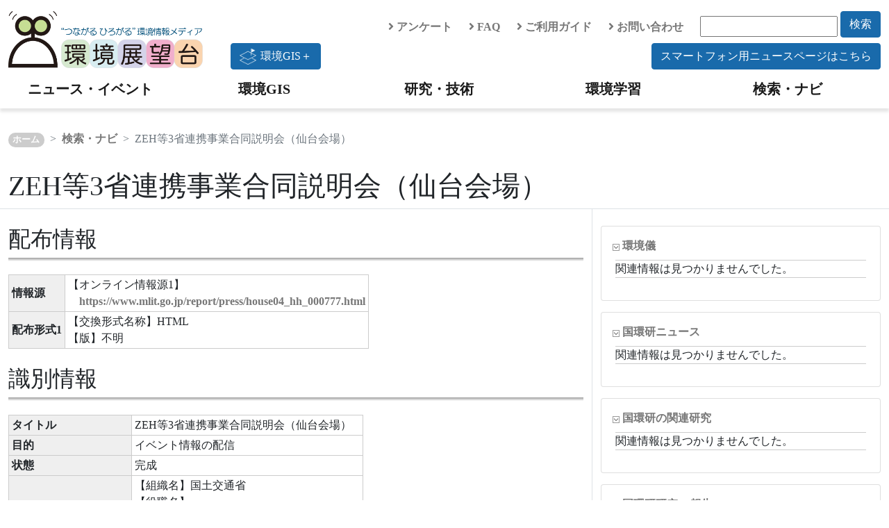

--- FILE ---
content_type: text/html; charset=utf-8
request_url: https://tenbou.nies.go.jp/navi/metadata/98434?sp%5Basc_desc%5D=DESC&sp%5Bdiscipline_id%5D=1472867565&sp%5Bintersect_sort%5D=FILEWEIGHT&sp%5Bmatrix_key1%5D=published_at_year&sp%5Bmatrix_key2%5D=organization_name&sp%5Bmetadata_search_type%5D=list&sp%5Border%5D=published_at&sp%5Bpage%5D=515&sp%5Bper_page%5D=20&sp%5Bstate%5D=2&sp%5Btype%5D=metadata
body_size: 29090
content:
<!DOCTYPE html PUBLIC "-//W3C//DTD XHTML 1.0 Transitional//EN" "http://www.w3.org/TR/xhtml1/DTD/xhtml1-transitional.dtd">
<html xmlns="http://www.w3.org/1999/xhtml" xml:lang="ja" lang="ja">
<head>

<meta http-equiv="Content-Type" content="text/html; charset=utf-8" />
<meta http-equiv="content-script-type" content="text/javascript" />
<meta http-equiv="content-style-type" content="text/css" />
<meta name="viewport" content="width=device-width, initial-scale=1.0, maximum-scale=1.0, minimum-scale=1.0">
<meta name="Description" content="" />
<meta name="Keywords" content="" />

<title>ZEH等3省連携事業合同説明会（仙台会場） - 検索・ナビ｜環境展望台：国立環境研究所 環境情報メディア</title>

<script src="/navi/assets/jquery-7b402b2c596fc921860d98874621aedf3d9878435fd972d9a95624957e498a48.js"></script>
<script src="/navi/assets/jquery-ui-fe1a49814569f0a7ba594325d37bf7fb6e34d53436a5c9bb3bc5fe712e99ea09.js"></script>
<script src="/navi/assets/jrails-5a3acf72f2f96677197de53265962322cd9cdbfa29fd586b1530789c789f87a5.js"></script>
<script type="text/javascript" src="/navi/js/bootstrap.bundle.min.js"></script>
<link href="/navi/stylesheets/jquery.ui.dynatree/jquery.ui.dynatree.css" rel="stylesheet" type="text/css" media="all" />
<link href="/navi/stylesheets/bootstrap.min.css" rel="stylesheet" type="text/css" media="all" />
<link rel="stylesheet" href="https://use.fontawesome.com/releases/v5.6.4/css/all.css">
<link href="/navi/stylesheets/jquery.ui.dynatree/jquery.ui.dynatree.css" rel="stylesheet" type="text/css" media="all" />
<link href="/css/contents_v2.css" rel="stylesheet" type="text/css" media="all" />
<link href="/navi/stylesheets/navi.css" rel="stylesheet" type="text/css" media="all" />


<!-- Google Analytics (GA4) -->
<script type="text/javascript" src="/navi/js/ga4tenbou.js"></script>
<!-- /Google Analytics (GA4) -->


<script>
  $.ajaxPrefilter(function(s) {
    if(s.crossDomain) {s.contents.script=false;}
  });
</script>

</head>

<body>
<!-- navigation menu -->
<div id="header" class="mt-3">
<div class="container container-xxl">
  <div class="row">
    <div class="col-lg-3">
      <a class="logo" href="/" accesskey="1"><img src="/images/v2/logo_tenbou.png" alt="国立環境研究所 環境情報メディア 環境展望台"></a>
    </div>
    <div class="col-lg-9">
      <div class="row justify-content-end align-items-center">
        <div class="col-auto">
          <a href="/enquete/"><i class="fas fa-angle-right"></i> アンケート</a>
        </div>
        <div class="col-auto">
          <a href="/faq/"><i class="fas fa-angle-right"></i> FAQ</a>
        </div>
        <div class="col-auto">
          <a href="/userguide/"><i class="fas fa-angle-right"></i> ご利用ガイド</a>
        </div>
        <div class="col-auto">
          <a href="/contact/"><i class="fas fa-angle-right"></i> お問い合わせ</a>
        </div>
        <div class="col-auto">
          <form action="/navi/header_search/" method="get">
            <input type="text" name="keywords" class="search_box">
            <button type="submit" class="btn btn-keyword mb-2">検索</button>
          </form>
        </div>
        <div class="col-lg-12 text-end">
        <a href="/gisplus/"><button type="button" class="btn btn-keyword float-start"><div class="img-gisplus"></div>環境GIS＋</button></a>
          <a href="/news-sp/"><button type="button" class="btn btn-keyword">スマートフォン用ニュースページはこちら</button></a>
        </div>
      </div>
    </div>
  </div>
</div>
<!-- navigation menu -->
<nav class="navbar-light navbar-expand-lg">
  <div id="header-container" class="container container-xxl">
    <button class="navbar-toggler" type="button" data-bs-toggle="collapse" data-bs-target="#navbarNav" aria-controls="navbarNav" aria-expanded="false" aria-label="Toggle navigation">
      <span class="navbar-toggler-icon"></span>
      <span class="navbar-toggler-icon"></span>
      <span class="hamburger-icon"><img src="/images/hamburger_menu.png" width="30" height="30" alt="hamburger"/></span>
    </button>
    <div class="collapse navbar-collapse" id="navbarNav">
      <ul class="navbar-nav w-100 nav-justified">
        <li class="nav-item head-menu">
          <a class="navbar-brand" href="/news/">ニュース・イベント</a>
        </li>
        <li class="nav-item head-menu">
          <a class="navbar-brand" href="/gis/">環境GIS</a>
        </li>
        <li class="nav-item head-menu">
          <a class="navbar-brand" href="/science/">研究・技術</a>
        </li>
        <li class="nav-item head-menu">
          <a class="navbar-brand" href="/learning/">環境学習</a>
        </li>
        <li class="nav-item head-menu">
          <a class="navbar-brand" href="/navi/">検索・ナビ</a>
        </li>
      </ul>
    </div>
  </div>
</nav>
</div>

<!-- /ヘッダー -->

<!-- コンテンツ -->
<div class="container container-xxl">


  <!-- コンテンツ -->
  <nav class="top-breadcrumb" aria-label="breadcrumb">
    <ol class="breadcrumb">
      <li class=" breadcrumb-item"><a href="/">ホーム</a></li>
      <li class=" breadcrumb-item"><a href="/navi/">検索・ナビ</a></li>
      <!--<li class=" breadcrumb-item active"></li>-->
      <li class=" breadcrumb-item active">ZEH等3省連携事業合同説明会（仙台会場）</li>
    </ol>
  </nav>
  <div class="title">
    <!-- メタデータ詳細画面表示時の関連情報の検索用キーワード -->
    <input type="hidden" id="relevant_search_keywords" value=>
    <!--<h1></h1>-->
    <h1>ZEH等3省連携事業合同説明会（仙台会場）</h1>
  </div><!-- /title -->

                      <!-- 画像メタデータ -->
                      <!-- /画像メタデータ -->

                  <div class="row">
                    <div class="col-12 col-md-8 mb-4 border-top border-end">
                      <!-- 配布情報表示ブロック -->
                      <h2 class="mt-4">配布情報</h2>
                      <table summary="配布情報" class="metadata_detail">
                          <!-- 情報源 -->
                          <tr>
                              <th>情報源</th>
                              <td>
                                  【オンライン情報源1】<br>　<a target="_blank" href="https://www.mlit.go.jp/report/press/house04_hh_000777.html">https://www.mlit.go.jp/report/press/house04_hh_000777.html</a><br>
                              </td>
                          </tr>
                          <!-- /情報源 -->

                          <!-- 配布形式 -->
                          <tr>
                              <th>配布形式1</th>
                              <td>
                                  【交換形式名称】HTML<br>【版】不明<br>
                              </td>
                          </tr>
                          <!-- /配布形式 -->
                      </table>
                      <!-- /配布情報表示ブロック -->

                      <!-- 識別情報表示ブロック -->
                      <h2 class="mt-4">識別情報</h2>
                      <table summary="識別情報" class="metadata_detail">
                          <!-- タイトル -->
                          <tr>
                              <th>タイトル</th>
                              <td>
                                  ZEH等3省連携事業合同説明会（仙台会場）
                              </td>
                          </tr>
                          <!-- /タイトル -->

                          <!-- 日付 -->
                          <!-- /日付 -->

                          <!-- 要約 -->
                          <!-- /要約 -->

                          <!-- 目的 -->
                          <tr>
                              <th>目的</th>
                              <td>
                                  イベント情報の配信
                              </td>
                          </tr>
                          <!-- /目的 -->

                          <!-- 状態 -->
                          <tr>
                              <th>状態</th>
                              <td>
                                  完成
                              </td>
                          </tr>
                          <!-- /状態 -->

                          <!-- 問い合わせ先（識別情報） -->
                          <tr>
                              <th>問合せ先（識別情報）1</th>
                              <td>
                                  【組織名】国土交通省<br>【役職名】<br>【個人名】<br>【電話番号】<br>【FAX番号】<br>【住所】  <br>【E-mail】<br>【オンライン情報源】<a target="_blank" href="https://www.mlit.go.jp/index.html">国土交通省</a><br>【案内時間】<br>【問合せのための手引き】<br>【役割】情報資源提供者<br>
                              </td>
                          </tr>
                          <tr>
                              <th>問合せ先（識別情報）2</th>
                              <td>
                                  【組織名】経済産業省<br>【役職名】<br>【個人名】<br>【電話番号】<br>【FAX番号】<br>【住所】  <br>【E-mail】<br>【オンライン情報源】<a target="_blank" href="http://www.meti.go.jp/">経済産業省</a><br>【案内時間】<br>【問合せのための手引き】<br>【役割】情報資源提供者<br>
                              </td>
                          </tr>
                          <tr>
                              <th>問合せ先（識別情報）3</th>
                              <td>
                                  【組織名】環境省<br>【役職名】<br>【個人名】<br>【電話番号】<br>【FAX番号】<br>【住所】  <br>【E-mail】<br>【オンライン情報源】<a target="_blank" href="https://www.env.go.jp/index.html">環境省</a><br>【案内時間】<br>【問合せのための手引き】<br>【役割】情報資源提供者<br>
                              </td>
                          </tr>
                          <!-- /問い合わせ先（識別情報） -->

                          <!-- 概要の図示 -->
                          <!-- /概要の図示 -->

                          <!-- 記述的キーワード -->
                          <!-- 分野 -->
                          <tr>
                              <th>分野</th>
                              <td>
                                  地球環境
                              </td>
                          </tr>
                          <!-- /分野 -->
                          <!-- 種別 -->
                          <tr>
                              <th>種別</th>
                              <td>
                                  ニュース・イベント:イベント
                              </td>
                          </tr>
                          <!-- /種別 -->
                          <!-- 場所 -->
                          <tr>
                              <th>場所</th>
                              <td>
                                  アジア:日本:東北:宮城県:仙台市:仙台市青葉区
                              </td>
                          </tr>
                          <!-- /場所 -->
                          <!-- キーワード -->
                          <tr>
                              <th>キーワード</th>
                              <td>
                                  
                              </td>
                          </tr>
                          <!-- /キーワード -->
                          <!-- /記述的キーワード -->

                          <!-- 情報資源の制約 -->
                          <!-- /情報資源の制約 -->

                          <!-- 空間表現型 -->
                          <!-- /空間表現型 -->

                          <!-- 空間解像度 -->
                          <!-- /空間解像度 -->

                          <!-- 言語 -->
                          <tr>
                              <th>言語1</th>
                              <td>
                                  日本語
                              </td>
                          </tr>
                          <!-- /言語 -->

                          <!-- 文字集合 -->
                          <tr>
                              <th>文字集合1</th>
                              <td>
                                  utf8
                              </td>
                          </tr>
                          <!-- /文字集合 -->

                          <!-- 主題分類 -->
                          <tr>
                              <th>主題分類</th>
                              <td>
                                  環境
                              </td>
                          </tr>
                          <!-- /主題分類 -->

                          <!-- 範囲情報 -->
                          <!-- 記述 -->
                          <!-- /記述 -->
                          <!-- 地理要素 -->
                          <!-- /地理要素 -->
                          <!-- 垂直要素 -->
                          <!-- /垂直要素 -->
                          <!-- 時間要素 -->
                          <tr>
                              <th>範囲情報-時間要素</th>
                              <td>
                                  【時間範囲】<br>　【期間の始まり】2018/03/14<br>　【期間の終わり】2018/03/14<br>
                              </td>
                          </tr>
                          <!-- /時間要素 -->
                          <!-- /範囲情報 -->
                      </table>
                      <!-- /識別情報表示ブロック -->

                      <!-- データ品質情報表示ブロック -->
                      <!-- /データ品質情報表示ブロック -->

                      <!-- 参照系情報表示ブロック -->
                      <!-- /参照系情報表示ブロック -->

                      <!-- メタデータの情報ブロック -->
                      <h2 class="mt-4">メタデータの情報</h2>
                      <table summary="メタデータの情報" class="metadata_detail">
                          <!-- ファイル識別子 -->
                          <tr>
                              <th>ファイル識別子</th>
                              <td>
                                  98434
                              </td>
                          </tr>
                          <!-- /ファイル識別子 -->

                          <!-- 言語 -->
                          <tr>
                              <th>言語</th>
                              <td>
                                  日本語
                              </td>
                          </tr>
                          <!-- /言語 -->

                          <!-- 文字集合 -->
                          <tr>
                              <th>文字集合</th>
                              <td>
                                  
                              </td>
                          </tr>
                          <!-- /文字集合 -->

                          <!-- 親識別子 -->
                          <tr>
                              <th>親識別子</th>
                              <td>
                                  
                              </td>
                          </tr>
                          <!-- /親識別子 -->

                          <!-- 階層レベル -->
                          <tr>
                              <th>階層レベル</th>
                              <td>
                                  非地理データ集合
                              </td>
                          </tr>
                          <!-- /階層レベル -->

                          <!-- 階層レベルの名称 -->
                          <tr>
                              <th>階層レベル名</th>
                              <td>
                                  イベント
                              </td>
                          </tr>
                          <!-- /階層レベルの名称 -->

                          <!-- 日付 -->
                          <tr>
                              <th>日付</th>
                              <td>
                                  2018/02/13
                              </td>
                          </tr>
                          <!-- /日付 -->

                          <!-- メタデータ標準の名称 -->
                          <tr>
                              <th>メタデータ標準の名称</th>
                              <td>
                                  JMP
                              </td>
                          </tr>
                          <!-- /メタデータ標準の名称 -->

                          <!-- メタデータ標準の版 -->
                          <tr>
                              <th>メタデータ標準の版</th>
                              <td>
                                  2.0
                              </td>
                          </tr>
                          <!-- /メタデータ標準の版 -->
                      </table>
                      <!-- /メタデータの情報ブロック -->

                      <!-- 関連するコンテンツブロック -->
                      <!-- /関連するコンテンツブロック -->
                  </div> <!-- /col-12 -->
                  <div class="col-12 col-md-4 pt-4 border-top">
                    
                <!-- 関連情報 -->
                    <div class="relevantArea">
                        <div class="leadText center"></div>
                        <!-- 環境儀 -->
                        <div id="nies_kankyogi" class="panel-relevant card">
                            <div class="card-body">
                                <div class="relevantTitleArea">
                                    <img src="/navi/images/user/arrowOpen.gif" alt="" /> <a href="http://www.nies.go.jp/kanko/kankyogi/index.html" target="_blank">環境儀</a><span class="title-totalhits float-end"></span>
                                </div>
                                <div class="relevantResultArea">
                                    <ul class="p-0 pt-1"><li>関連情報は見つかりませんでした。</li></ul>
                                </div>
                            </div>
                        </div>
                        <!-- /環境儀 -->
                        <!-- 国環研ニュース -->
                        <div id="nies_news" class="panel-relevant card">
                            <div class="card-body">
                                <div class="relevantTitleArea">
                                    <img src="/navi/images/user/arrowOpen.gif" alt="" /> <a href="http://www.nies.go.jp/kanko/news/index.html" target="_blank">国環研ニュース</a><span class="title-totalhits float-end"></span>
                                </div>
                                <div class="relevantResultArea">
                                    <ul class="p-0 pt-1"><li>関連情報は見つかりませんでした。</li></ul>
                                </div>
                            </div>
                        </div>
                        <!-- /国環研ニュース -->
                        <!-- 国環研の関連研究 -->
                        <div id="nies_kanren_kenkyu" class="panel-relevant card">
                            <div class="card-body">
                                <div class="relevantTitleArea">
                                    <img src="/navi/images/user/arrowOpen.gif" alt="" /> <a href="http://www.nies.go.jp/rp_1st/rp_find.php" target="_blank">国環研の関連研究</a><span class="title-totalhits float-end"></span>
                                </div>
                                <div class="relevantResultArea">
                                    <ul class="p-0 pt-1"><li>関連情報は見つかりませんでした。</li></ul>
                                </div>
                            </div>
                        </div>
                        <!-- /国環研の関連研究 -->
                        <!-- 国環研研究PJ報告 -->
                        <div id="nies_tokubetsu_kenkyu_houkoku" class="panel-relevant card">
                            <div class="card-body">
                                <div class="relevantTitleArea">
                                    <img src="/navi/images/user/arrowOpen.gif" alt="" /> <a href="http://www.nies.go.jp/kanko/tokubetu/index.html" target="_blank">国環研研究PJ報告</a><span class="title-totalhits float-end"></span>
                                </div>
                                <div class="relevantResultArea">
                                    <ul class="p-0 pt-1"><li>関連情報は見つかりませんでした。</li></ul>
                                </div>
                            </div>
                        </div>
                        <!-- /国環研特別研究報告 -->
                        <!-- 国環研研究報告 -->
                        <div id="nies_kenkyu_houkoku" class="panel-relevant card">
                            <div class="card-body">
                                <div class="relevantTitleArea">
                                    <img src="/navi/images/user/arrowOpen.gif" alt="" /> <a href="http://www.nies.go.jp/kanko/kenkyu/index.html" target="_blank">国環研研究報告</a><span class="title-totalhits float-end"></span>
                                </div>
                                <div class="relevantResultArea">
                                    <ul class="p-0 pt-1"><li>関連情報は見つかりませんでした。</li></ul>
                                </div>
                            </div>
                        </div>
                        <!-- /国環研研究報告 -->
                        <!-- J-GLOBAL(JST提供) -->
                        <div id="jglobal" class="panel-relevant card">
                            <div class="card-body">
                                <div class="relevantTitleArea">
                                    <img src="/navi/images/user/arrowOpen.gif" alt="" /> <a href="http://jglobal.jst.go.jp" target="_blank">J-GLOBAL<span class="subtitle">(JST提供)</span></a><span class="title-totalhits float-end"></span>
                                </div>
                                <div class="relevantResultArea">
                                    <ul class="p-0 pt-1"><li>関連情報は見つかりませんでした。</li></ul>
                                </div>
                            </div>
                        </div>
                        <!-- /J-GLOBAL(JST提供) -->
                    </div><!-- /relevantArea -->

                <!-- /関連情報 -->


                  </div>
              </div><!-- /row -->
            <!-- /表示エリア -->


</div>
<!-- /コンテンツ -->

<!-- フッター -->
<div id="footer" class="bg-light">

  <div class="container container-xxl">

    <div id="footer_menu">
      <div class="row">
        <div class="col-md-6 col-lg-3">
          <u><a href="/news/">ニュース・イベント</a></u>
          <ul class="list-group mb-3">
            <li><a href="/news/jnews/">国内ニュース</a></li>
            <li><a href="/news/fnews/">海外ニュース</a></li>
            <li><a href="/news/event/">イベント情報</a></li>
          </ul>
          <u><a href="/gis/">環境GIS</a></u>
          <ul class="list-group mb-3">
            <li><a href="/gis/#realtime">速報・予測</a></li>
            <li><a href="/gis/#monitor">環境の状況</a></li>
            <li><a href="/gis/#indicator">環境指標・統計</a></li>
            <li><a href="/gis/#regulation">環境規制・指定</a></li>
          </ul>
          <u><a href="/gisplus/">環境GIS＋</a></u>
        </div>
        <div class="col-md-6 col-lg-3">
          <u><a href="/science/">研究・技術</a></u>
          <ul class="list-group">
            <li><a href="/science/description/">環境技術解説</a></li>
            <li><a href="/science/navi/">環境技術情報ナビ</a></li>
            <li><a href="/science/database/">環境データベース</a></li>
            <li><a href="/science/institute/national/">国・独立行政法人</a></li>
            <li><a href="/science/institute/region/">地方環境研究所</a></li>
            <li><a href="/science/support/">環境研究技術サポート</a></li>
            <li><a href="/science/manual.html">分析マニュアル</a></li>
            <li class="ps-3"><a href="/science/manual.html">環境省</a></li>
            <li class="ps-3"><a href="/science/manual_02.html">日本産業規格</a></li>
          </ul>
        </div>
        <div class="col-md-6 col-lg-3">
          <u><a href="/learning/">環境学習</a></u>
          <ul class="list-group mb-3">
            <li><a href="/learning/labo/">大学研究室紹介</a></li>
            <li><a href="/learning/repo/">実践レポート</a></li>
            <li><a href="/learning/note/">探求ノート</a></li>
            <li><a href="/learning/topics/">環境トピックス</a></li>
          </ul>
          <u><a href="/navi/">検索・ナビ</a></u>
        </div>
        <div class="col-md-6 col-lg-3">
<!--
          <u><span>分野で探す</span></u>
          <ul class="list-group mb-3">
            <li><a href="/field/global/">地球環境</a></li>
            <li><a href="/field/recycle/">ごみ・リサイクル</a></li>
            <li><a href="/field/chemical/">健康・化学物質</a></li>
            <li><a href="/field/ecosystem/">自然環境</a></li>
            <li><a href="/field/air/">大気環境</a></li>
            <li><a href="/field/water/">水・土壌環境</a></li>
            <li><a href="/field/general/">環境総合</a></li>
          </ul>
-->
          <u><span>環境展望台について</span></u>
          <ul class="list-group">
            <li><a href="/userguide/tenbou_pamphlet.pdf">パンフレット</a></li>
            <li><a href="/enquete/">アンケート</a></li>
            <li><a href="/faq/">FAQ</a></li>
            <li><a href="/userguide/">ご利用ガイド</a></li>
            <li><a href="/contact/">お問い合わせ</a></li>
            <li><a href="/copyright/">著作権・リンク</a></li>
            <li><a href="/privacypolicy/">プライバシーポリシー</a></li>
          </ul>
        </div>
      </div>

      <div class="row">
        <div class="col-6 col-md-4 col-lg-3">
          <a href="https://www.nies.go.jp/" target="_blank" rel="noopener noreferrer"><img src="/images/v2/banner_nies.png" class="banner" /></a>
        </div>
        <div class="col-6 col-md-4 col-lg-3">
          <a href="https://adaptation-platform.nies.go.jp/" target="_blank" rel="noopener noreferrer"><img src="/images/v2/banner_aplat.png" class="banner" /></a>
        </div>
        <div class="col-6 col-md-4 col-lg-3">
          <a href="https://ap-plat.nies.go.jp/" target="_blank" rel="noopener noreferrer"><img src="/images/v2/banner_applat.png" class="banner" /></a>
        </div>
        <div class="col-6 col-md-4 col-lg-3">
          <a href="https://www.env.go.jp/" target="_blank" rel="noopener noreferrer"><img src="/images/v2/banner_moe.png" class="banner" /></a>
        </div>
      </div>

    </div>

  </div>


  <div id="footer_copyright">
    このサイトは国立研究開発法人 国立環境研究所が運営・管理しています。<br>
    &copy; National Institute for Environmental Studies.
  </div>
</div>
<!-- /フッター -->

<!-- トップへ戻るボタン -->
<!-- ページトップへ戻るボタン -->
<p class="pagetop" style="display: none;">
<a href="#">
<i class="fas fa-chevron-up"></i>
</a>
</p>

<div id="page_top"><a href="#"></a></div>


<script type="text/javascript" language="JavaScript">
$(function() {
    // topへ戻るボタンをスクロール位置に応じてフェードイン・アウトする
    $(window).scroll(function () {
        var now = $(window).scrollTop();
        if (now > 200) {
            $('.pagetop').fadeIn("slow");
        } else {
            $('.pagetop').fadeOut('slow');
        }
    });
});
</script>

</body>
</html>


--- FILE ---
content_type: text/css
request_url: https://tenbou.nies.go.jp/navi/stylesheets/navi.css
body_size: 4277
content:
/*----- Layout 文章 -----*/
.sentence{
    margin: 1em 1em 2em 1em;
    color: #555;
}

.search-keyword{
    display:inline;
}

.navi-nav-tab{
    text-align: center;
    font-size: 1.5rem;
    font-weight: bold;
}

.navi-nav-tab p{
    font-size: 1.0rem;
    font-weight: normal;
}

.nav-tabs li{
    background-color: #fff;
    border: 1px solid #aaa;
}

.nav-tabs li.active{
    border: 1px solid #aaa;
    background-color: #196AAB; 
    color: #fff;
}

.nav-tabs .nav-link.active{
    color: #fff;
}

.nav-tabs li{
    border-top-left-radius: 1.5rem;
    border-top-right-radius: 1.5rem;
}

#meta_option{
    font-size: 1.2rem;
    font-weight: bold;
    background-color: #eee;
}

.sp-method-radio{
    margin-right: 2rem;
    font-size: 1.2rem;
    font-weight: bold;
}

.result-main li:first-child {
    border-top: 1px solid #CCCCCC;
}

.result-item{
    border-bottom: 1px solid #CCCCCC;
    margin: 0.25rem;
    list-style: none;
}

.result-item div h6{
    border-bottom: none;
}

.result-item div h6 a{
    font-size: 1.3rem;
}

div.list p cite {
    font-style: normal;
    color: #0e774a;
}

.attr-title{
    display: inline;
    white-space: nowrap;
    background-color: #edf89a;
    padding: 0px 2px 0px 2px;
    margin-right: 5px;
    margin-bottom: 4px;
    margin-bottom: 2px;
    font-weight: bold;
}

.panel-relevant{
    margin-bottom:1rem;
}

.relevantResultArea ul{
    padding-left: 0rem;
    padding-top: 0.25rem;
}


.relevantResultArea ul li{
    border-bottom: 1px solid #CCCCCC;
    margin: 0.25rem;
    list-style: none;
}

.relevantResultArea ul li:first-child {
    border-top: 1px solid #CCCCCC;
}

.title-totalhits{
    margin-left: 1rem;
}


div.box_d{
    width: 100%;
    height: 600px;
    border: none;
    margin: 0px;
    padding: 0px;
    overflow: hidden;
}

div.box_d table{
/*        margin:1px 0px 20px 1px;*/
}
div.detailbox1 table, div.policybox table{
        margin-bottom:15px;
}

table tr{
        line-height:1.5em;
}
table td, table th{
        padding:2px 4px 2px 4px;
        border:solid 1px #cccccc;
}
table th{
        white-space: nowrap;
        background-color:#efefef;
        text-align:left;
}
table tr.xaxis th{
        background-color:#f1f3d3 !important;
}
table tr.rate{
        border:solid 2px #009900 !important;
}
table tr.rate th{
        border-top:solid 2px #009900 !important;
        border-left:solid 2px #009900 !important;
        border-bottom:solid 2px #009900 !important;
}
table tr.rate td{
        border-top:solid 2px #009900 !important;
        border-bottom:solid 2px #009900 !important;
}
div.box_d table tr th, div.box_d table tr td{
        text-align: left;
        font-size: 12px;
/*        white-space: nowrap !important;*/
}
div.box_d table tr th.horizontal {
        white-space: nowrap !important;
}
div.box_d table tr th.vertical {
        white-space: normal !important;
}

.search-area{
    background-color: #eee;
    border-bottom: 1px solid #ccc;
}

.sort-view.cursor-pointer.sort-selected.float-start a,
.search-option.sort-selected.float-start span{
    color: #0078D7;
    font-weight: bold;
}

.sort-view.cursor-pointer.sort-selected.desc.float-start a:after {
    display: block;
    content: '';
    width: 0;
    height: 0;
    border: 6px solid transparent;
    border-top: 13px solid;
    border-bottom: 0 transparent;
    float: right;
    position: relative;
    top: 5px;
}
.sort-view.cursor-pointer.sort-selected.asc.float-start a:after {
    display: block;
    content: '';
    width: 0;
    height: 0;
    border: 6px solid transparent;
    border-bottom: 13px solid;
    border-top: 0 transparent;
    float: right;
    position: relative;
    top: 5px;
}

/* Layout <keyword form> */
.nav-item{
    padding: 1px;
}

.nav-link{
    width: 100%;
    height: 100%;
    box-sizing: border-box;
    color:#fff;
    background-color: #196AAB;
    border-color: #196AAB;
}

.nav-pills .nav-item .nav-link.active{
    color: #196AAB;
    background-color: #fff;
}

.nav-link:hover{
    color: #196AAB;
    background-color: #fff;
}